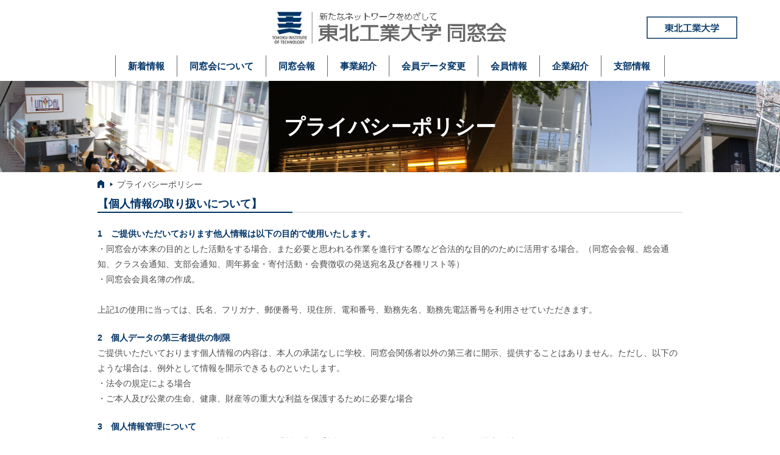

--- FILE ---
content_type: text/css
request_url: https://koudai-dousoukai.net/css/style.css
body_size: 13572
content:
html, body, div, span, applet, object, iframe, h1, h2, h3, h4, h5, h6, p, blockquote, pre, a, abbr, acronym, address, big, cite, code, del, dfn, em, img, ins, kbd, q, s, samp, small, strike, strong, sub, sup, tt, var, b, u, i, center, dl, dt, dd, ol, ul, li, fieldset, form, label, legend, table, caption, tbody, tfoot, thead, tr, th, td, article, aside, canvas, details, embed, figure, figcaption, footer, header, hgroup, menu, nav, output, ruby, section, summary, time, mark, audio, video { margin: 0; padding: 0; border: 0; font: inherit; font-size: 100%; vertical-align: baseline; }

html { line-height: 1; }

ol, ul { list-style: none; }

table { border-collapse: collapse; border-spacing: 0; }

caption, th, td { text-align: left; font-weight: normal; vertical-align: middle; }

q, blockquote { quotes: none; }
q:before, q:after, blockquote:before, blockquote:after { content: ""; content: none; }

a img { border: none; }

article, aside, details, figcaption, figure, footer, header, hgroup, main, menu, nav, section, summary { display: block; }

a { text-decoration: none; }

body { font-family: sans-serif; font-size: 14px; }

.container, header, footer p, .path, .pagetop { width: 960px; margin: 0 auto; position: relative; overflow: hidden; }

header { overflow: visible; text-align: center; padding: 17px 0 7px 0; font-size: 0; }
header .logo { margin-bottom: 17px; }
header ul, header li { display: inline-block; vertical-align: middle; *vertical-align: auto; *zoom: 1; *display: inline; }
header ul { border-right: 1px solid #666666; }
header li { border-left: 1px solid #666666; }
header li a { padding: 0 20px; display: inline-block; font-size: 14px; }
header li a:hover { filter: progid:DXImageTransform.Microsoft.Alpha(Opacity=70); opacity: 0.7; }
header li a.current:after { content:''; display:block; border-bottom: 3px solid #003366; margin-top:-3px; }
header li a img { display: block; }
header li a span { display: inline-block; font-size: 15px; font-weight: bold; color: #003366; padding: 10px 0; }
header p { position: absolute; left: 901px; top: 27px; }
header p a { display: inline-block; vertical-align: middle; *vertical-align: auto; *zoom: 1; *display: inline; width: 149px; height: 37px; }
header p a:hover { text-indent: -119988px; overflow: hidden; text-align: left; text-transform: capitalize; background-image: url('../img/univ_hover.png'); background-repeat: no-repeat; background-position: 50% 50%; }

#cover { height: 280px; overflow: hidden; position: relative; margin-bottom: 19px; }
#cover img { position: absolute; left: 50%; top: 0; margin-left: -1400px; max-width:  none; }

#news, #bulletin, #facebook { float: left; position: relative; margin-bottom: 38px; }

#news { width: 664px; padding-top: 11px; margin-right: 32px; border-bottom: 1px solid #E6E6E6; }
#news h2 { margin-bottom: 17px; }
#news dt,.news #main dt { color: #003366; font-weight: bold; }
#news dd,.news #main dd { margin-bottom: 16px; line-height: 18px; }
#news dd a,.news #main dd a { text-decoration:underline; color:#4D4D4D; }
#news .more { position: absolute; top: 4px; right: 0; }

#bulletin { width: 252px; margin-right: 10px; border: 1px solid #E6E6E6; text-align: center; padding-bottom: 6px; }
#bulletin h2 { margin-bottom: 13px; }

#facebook { width: 260px; height: 358px; }

#banner { width: 960px; margin: 0 auto 40px; position: relative; overflow: hidden; }
#banner ul { display:-webkit-box; display:-ms-flexbox; display:flex; -webkit-box-pack: justify; -ms-flex-pack: justify; justify-content: space-between; }
#banner ul li { width: 32%; }


footer address { text-align: center; color: white; background: #003366; line-height: 53px; }
footer p { margin-bottom: 15px; }

.path { margin-bottom: 14px; }
.path li { display: inline-block; vertical-align: middle; *vertical-align: auto; *zoom: 1; *display: inline; background: url('../img/triangle.png') 0 2px no-repeat; line-height: 13px; padding-left: 13px; }
.path .home { background: none; padding: 0 4px 0 0; }
.path a { color: #4D4D4D; }

.pagetop { text-align: right; margin-bottom: 14px; clear: both; }

.page h1 { display: table; width: 100%; font-size: 34px; font-weight: bold; color: white; background: url('../img/title.png') 50% top no-repeat; height: 150px; margin-bottom: 12px; }
.page h1 span { display: table-cell; vertical-align: middle; text-align: center; }
.page #main { line-height: 1.8; color: #4D4D4D; }
.page #main h2, .page #main h3 { margin-bottom: 22px; font-weight: bold; }
.page #main h2 { background: url('../img/h2.png') 7px 8px no-repeat #003366; color: white; line-height: 19px; padding: 8px 0 8px 18px; font-size: 19px; }
.page #main h3 { background: url('../img/h3.png') left bottom no-repeat transparent; color: #003366; line-height: 1.2; padding: 0 0 4px 0; font-size: 18px; }
.page #main .part { margin-bottom: 65px; }
.page #main .container p, .page #main header p, .page #main footer p p, footer .page #main p p, .page #main .path p, .page #main .pagetop p, .page #main .container table, .page #main header table, .page #main footer p table, footer .page #main p table, .page #main .path table, .page #main .pagetop table, .page #main .container div, .page #main header div, .page #main footer p div, footer .page #main p div, .page #main .path div, .page #main .pagetop div, .page #main .container ul, .page #main header ul, .page #main footer p ul, footer .page #main p ul, .page #main .path ul, .page #main .pagetop ul, .page #main .container ol, .page #main header ol, .page #main footer p ol, footer .page #main p ol, .page #main .path ol, .page #main .pagetop ol, .page #main .container dl, .page #main header dl, .page #main footer p dl, footer .page #main p dl, .page #main .path dl, .page #main .pagetop dl { margin-bottom: 1.5em; }
.page #main .pagetop { margin-bottom: 40px; }
.page #main a { text-decoration: underline; color: #003366; }
.page #main li a, .page #main li span { padding-left: 16px; }
.page #main li a { background: url('../img/triangle.png') 2px 2px no-repeat; text-decoration: underline; }
.page #main li span { background: url('../img/square.png') 2px 3px no-repeat; }
.page #main li .none { background: none; padding-left: 0; }
.page #main li img { vertical-align: middle; }
.page #main th, .page #main td { padding: 0.4em; border: 1px solid #666666; text-align:center;}
.page #main td span.left { display: inline-block; width: 45%; text-align: left;}
.page #main th { background: #003366; color: white; text-align: center; font-weight: bold; }
.page #main thead th { background: #E6E6E6; color: black; }
.page #main tbody th { border-right: none; }

.page.about #main .greeting { float: left; }
.page.about #main .profile { float: right; }
.page.about #main .greeting { width: 616px; margin-right: 98px; }
.page.about #main .profile { width: 240px; line-height: 1.4; font-size: 13px; }
.page.about #main .profile h2 { background: none; font-size: 22px; color: black; margin-bottom: 1em; padding: 0; }
.page.about #main .profile h2 span { font-size: 14px; display: block; font-weight: normal; margin-bottom: 0.2em; }
.page.about #main table { width: 100%; }
.page.about #main .table1 td { width: 25%; }
.page.about #main .table2 td { width: 22%; }
.page.about #main .table3 td { width: 24.5%; text-align:center;}
.page.about #main .divide th, .page.about #main .divide td { border-top: 3px solid #666666; }
.page.about #main .table4 td { width: 20%; text-align:center;}
.page #main .table4 td span.left { display: inline-block; width: 55%; text-align: left;}

/*float-clear
------------------------------*/
.clear-area:after {
  content: "";
  clear: both;
  display: block;
}
*:first-child+html .clear-area{
 padding-bottom: 30px;
}

h5{
	font-weight: bold;
	color: #036;
}

span.note{
	font-weight: bold;
}

/*リンク(1列)*/
.page #main ul#list-link{
	margin: 20px auto;
	width: 600px;
}
.page #main ul#list-link li{
	border: 1px solid #003366;
	margin: 3px 0;
	text-align: left;
	/* text-indent: 15px; */
	position: relative;
}
.page #main ul#list-link li:before{
	content: ' ';
    border: transparent solid 0.4em;
    border-left-color: #003366;
    position: absolute;
    height: 0;
    width: 0;
    right: 0.8em;
    margin: 0px;
    /* margin-top: 1.5em; */
    padding: 0px;
    top: 40%;
    bottom: 50%;
}
.page #main ul#list-link li a{
	background: none;
	display: block;
	padding: 15px 10px;
	color: #003366;
	}
.page #main ul#list-link li a:hover{
	background: #eee;
}
.page #main .note{
	margin: 20px auto;
	width: 600px;
    text-align: center;
}
/*リンク(2列)*/
.page #main ul.list-link-float{
	margin: 20px auto;
	width: 1000px;
}
.page #main ul.list-link-float li{
	border: 1px solid #003366;
	margin: 3px 0;
	text-align: left;
	text-indent: 15px;
	position: relative;
	width: 471px;
	float: left;
	display: inline;
	margin-right: 10px;
}
.page #main ul.list-link-float li:before{
	content: ' ';
    border: transparent solid 0.4em;
    border-left-color: #003366;
    position: absolute;
    height: 0;
    width: 0;
    right: 1em;
    margin: 0px;
    margin-top: 1.5em;
    padding: 0px;
}
.page #main ul.list-link-float li a{
	background: none;
	display: block;
	padding: 15px 10px;
	color: #003366;
	}
.page #main ul.list-link-float li a:hover{
	background: #eee;
}


/*newsletter*/
.pdffile li a{
	background: url('../img/pdf.png') !important ;
	background-repeat:no-repeat!important ;
	background-position: 5px 15px !important;
	padding-left: 32px !important;
	padding-right: 25px !important;
}
.pdffile li:hover {
	background: url('../img/pdf.png'), #eee!important ;
	background-repeat:no-repeat!important ;
	background-position: 5px 15px !important;
}

.pdffile li.no_pdf a{
    padding-left: 15px !important;
	background: none !important;   
}
.pdffile li.no_pdf:hover {
	background: #eee!important ;	
}



.page.project dt {
    font-weight:bold;
}
.page.project dd {
    padding-left:2em;
}
.page.project h5 {
    margin-bottom:1em;
}
.page.rule #main p {
    padding-left:0.6em;
}
.page #main strong {
    font-weight:bold;
}

.page.demise #main table,
.page.registration #main table,
.page.inquiry #main table {
    width:100%;
}
.page.demise #main th,
.page.registration #main th,
.page.inquiry #main th {
    width:12em;
    background:none;
    color:#003366;
    text-align:left;
    vertical-align:top;
}
.page.demise #main input[type=text],.page.demise #main input[type=email],.page.demise #main textarea,
.page.registration #main input[type=text],.page.registration #main input[type=email],.page.registration #main textarea,
.page.inquiry #main input[type=text],.page.inquiry #main input[type=email],.page.inquiry #main textarea {
    width:98%;
    font-size:140%;
    line-height:1.2;
    padding:0.5%;
}
.mw_wp_form.mw_wp_form_confirm.mw_wp_form_preview h3 {
    display:none;
}
.error {
    color:red;
}
#send {
    text-align:center;
}
#send input {
    border:1px solid silver;
    background:#003366;
    color:white;
    font-size:140%;
    width:4em;
    text-align:center;
    padding:0.4em 1em;
    display: inline-block; vertical-align: middle; *vertical-align: auto; *zoom: 1; *display: inline;
}
#send br {
    display:none;
}


.mobile {
    display:none;
}


.pagination {
    text-align:center;
}


.news.index #main dt {
    border-top:1px dotted silver;
    padding-top:0.5em;
}

.news.index #main dl {
    padding-top:1em;
    border-bottom:1px dotted silver;
}



.page.demise #main input.autowidth,
.page.registration #main input.autowidth,
.page.inquiry #main input.autowidth {
    width:auto !important;
}
.page.demise #main th span,
.page.registration #main th span
.page.inquiry #main th span {
    font-weight:normal;
    font-size:86%;
    display:inline-block;
    line-height:1.3;
}
.page.demise #main th .required,
.page.registration #main th .required,
.page.inquiry #main th .required {
    color:red;
}


/*syokenkai/morinokai*/
.page.syokenkai #main .listWrap,
.page.morinokai #main .listWrap {
    height: 370px;
    overflow-y: scroll;
}
.page.syokenkai #main .listWrap:first-of-type,
.page.morinokai #main .listWrap:first-of-type {
    margin-bottom: 80px;
}
.page.syokenkai #main .listWrap::-webkit-scrollbar,
.page.morinokai #main .listWrap::-webkit-scrollbar {
    width: 15px;
}
.page.syokenkai #main .listWrap::-webkit-scrollbar-track,
.page.morinokai #main .listWrap::-webkit-scrollbar-track {
    background: #cccccc;
}
.page.syokenkai #main .listWrap::-webkit-scrollbar-thumb,
.page.morinokai #main .listWrap::-webkit-scrollbar-thumb {
    background: #999999;
    border-radius: 10px;
}
.page.syokenkai #main .listWrap ul,
.page.morinokai #main .listWrap ul {
    border-top: 1px dotted #c0c0c0;
}
.page.syokenkai #main .listWrap ul li,
.page.morinokai #main .listWrap ul li {
    border-bottom: 1px dotted #c0c0c0;
    overflow: hidden;
}
.page.syokenkai #main .listWrap ul li a,
.page.morinokai #main .listWrap ul li a {
    background: none;
    display: block;
    padding: 20px;
    line-height: 1;
    font-size: 18px;
    text-decoration: none;
    overflow: hidden;
    text-overflow: ellipsis;
    white-space: nowrap;
}
.page.syokenkai #main .listWrap ul li a span,
.page.morinokai #main .listWrap ul li a span {
    background: none;
    padding: 0;
}
.page.syokenkai #main .listWrap ul li a span.date,
.page.morinokai #main .listWrap ul li a span.date {
    font-weight: 700;
    color: #003366;
    margin-right: 20px;
}
.page.syokenkai #main .listWrap ul li a span.ttl,
.page.morinokai #main .listWrap ul li a span.ttl {
    text-decoration: underline;
    color: #4d4d4d;
}
.page.syokenkai #main .back,
.page.morinokai #main .back {
    text-align: center;

}


--- FILE ---
content_type: text/css
request_url: https://koudai-dousoukai.net/css/mobile.css
body_size: 4575
content:
@charset "UTF-8";
.mobile { display: block; }

.desktop { display: none !important; }

img { max-width: 100%; height: auto; }

.container { width: auto; padding: 0 10px; }

header { width: auto; text-align: left; padding: 0; }
header .logo { position: relative; z-index: 10000; padding: 15px 0 10px 5px; background: white; margin: 0; }
header .logo img { width: 244px; }
header .logo.fixed { z-index: 10001; }
header ul.fixed, header .logo.fixed { position: fixed; left: 0; width: 100%; }
header ul { display: none; position: fixed; }
header ul.fixed { top: 59px; height: 100%; background: rgba(0, 0, 0, 0.5); z-index: 9999; }
header li { display: block; background: #003366; width: auto; line-height: 1; padding: 16px 0; border-bottom: 1px solid #f2f2f2; font-size: 15px; position: relative; }
header li a { color: white; }
header li a span { color: inherit; }
header li a.close { text-align: center; }
header p { display: none; }
header .menu { display: block; width: 42px; height: 42px; position: absolute; top: 6px; right: 5px; z-index: 10000; }

header li a, footer li a { display: block; padding-left: 10px; }
header li a span:after, footer li a span:after { content: '▶'; position: absolute; right: 10px; top: 20px; font-size: 15px; }
header li a img, footer li a img { display: none; }
header li .item1 span:before, footer li .item1 span:before { content: ""; }
header li .item2 span:before, footer li .item2 span:before { content: ""; }
header li .item3 span:before, footer li .item3 span:before { content: ""; }
header li .item4 span:before, footer li .item4 span:before { content: ""; }
header li .item5 span:before, footer li .item5 span:before { content: ""; }
header li .item6 span:before, footer li .item6 span:before { content: ""; }
header li .item7 span:before, footer li .item7 span:before { content: ""; }

footer ul { margin-bottom: 20px; }
footer li { display: block; border: 1px solid #003366; width: auto; line-height: 1; padding: 18px 0; margin: -1px 10px 0 10px; font-size: 18px; position: relative; }
footer li a { color: #003366; font-weight: bold; }
footer li:last-child { display: none; }
footer address { line-height: 1.6; padding: 12px 0; white-space: nowrap; overflow: hidden; font-size: 12px; }
footer address span { font-size: 150%; font-weight: bold; display: block; }

.path, .pagetop, p.privacy { display: none; }

#cover { height: 80px; margin-bottom: 20px; }
#cover img { max-width: none; width: 800px; margin-left: -400px; }

#news, #bulletin, #facebook { width: auto; float: none; margin: 0; }

#bulletin { margin-bottom: 20px; }
#bulletin h2 { background: #003366; text-align: left; }

#facebook { width: auto; text-align: center; margin: 0 auto 20px auto; }
#facebook iframe { width: 100%; }

#banner { width: auto; padding: 0 10px; margin: 0 auto 20px; }
#banner ul { -webkit-box-orient: vertical; -webkit-box-direction: normal; -ms-flex-direction: column; flex-direction: column; }
#banner ul li { width: 100%; margin-bottom: 10px; }

.page h1 { height: 80px; font-size: 20px; background-size: auto 100%; margin-bottom: 20px; }
.page h2, .page h3, .page h4 { clear: both; }
.page #main ul#list-link { width: auto; }
.page #main .note { width: auto; }
.page #main .alignright, .page #main .alignleft { float: none; }
.page #main h2 { margin: 0 -10px 20px -10px; padding: 12px 0 12px 20px; background-position: 8px center; }
.page #main table { line-height: 1.4; }
.page #main ul.list-link-float { width: auto; }
.page #main ul.list-link-float li { display: block; width: 100%; }

.page.about #main .profile { margin: 0 auto; float: none; }
.page.about #main .profile h2 { margin: 0 0 10px 0; }
.page.about #main .profile img { display: block; }
.page.about #main .greeting { width: auto; margin-right: 0; }
.page.about #main .table2 thead th:first-child { width: 1em; }

.page.inquiry #main table { width: 100%; }
.page.inquiry #main tr, .page.inquiry #main th, .page.inquiry #main td { box-sizing: border-box; width: 100%; display: block; }
.page.inquiry #main th, .page.inquiry #main td { border: none; }
.page.inquiry #main tr { margin-top: -1px; border: 1px solid silver; }

/*syokenkai/morinokai*/
.page.syokenkai #main .listWrap,
.page.morinokai #main .listWrap {
    height: 200px;
}
.page.syokenkai #main .listWrap:first-of-type,
.page.morinokai #main .listWrap:first-of-type {
    margin-bottom: 40px;
}
.page.syokenkai #main .listWrap ul li a,
.page.morinokai #main .listWrap ul li a {
    padding: 15px;
    font-size: 16px;
}
.page.syokenkai #main .listWrap ul li a span.date,
.page.morinokai #main .listWrap ul li a span.date {
    margin-right: 0;
    margin-bottom: 5px;
    display: block;
}


--- FILE ---
content_type: application/javascript
request_url: https://koudai-dousoukai.net/js/scripts.js
body_size: 728
content:
$(function(){
    $('.pagetop a').click(function(){
        $.scrollTo(0,800);
        return false;
    });
});



$(function(){
    $('header .menu a').click(function(){
        $('header .logo').addClass('fixed');
        $('header ul').addClass('fixed').stop().fadeIn();
        $('#viewport').height($(window).height()).css({overflow:'hidden'});
        return false;
    });
    $('header .close').click(function(){
        $('header .logo').removeClass('fixed');
        $('header ul').removeClass('fixed').stop().fadeOut();
        $('#viewport').height('auto').css({overflow:'visible'});
        return false;
    });
});



$(window).bind("load resize orientationchange",function(){
    $('footer ul').remove();
    if($(window).width()>480) return;
    $('header ul').clone().prependTo('footer');
});
